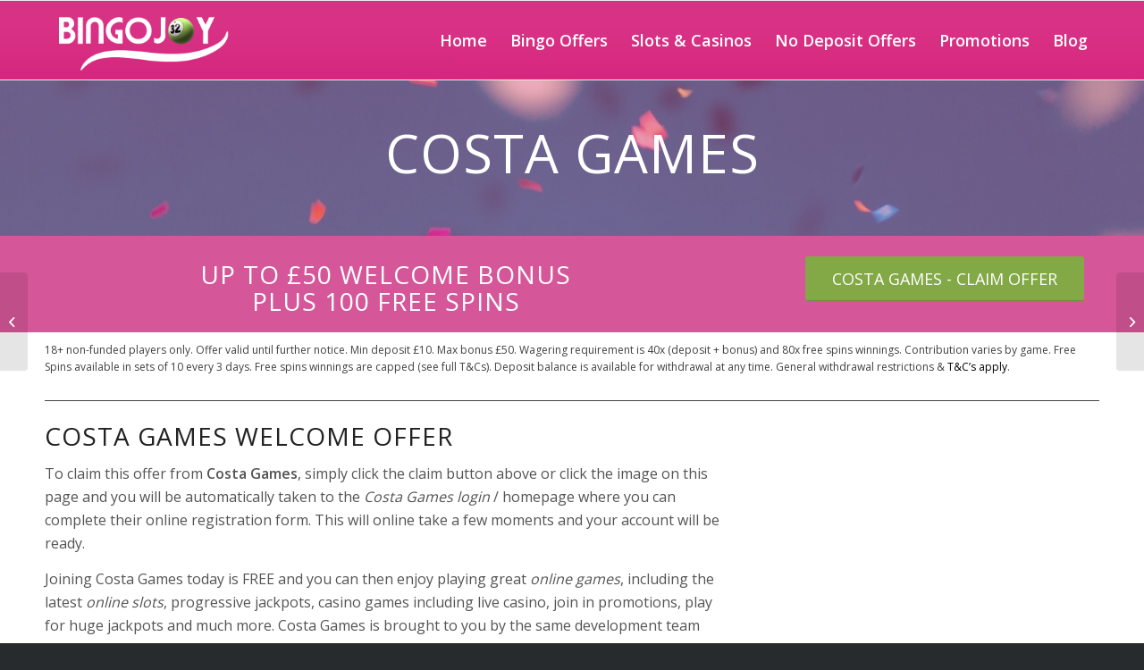

--- FILE ---
content_type: text/html; charset=UTF-8
request_url: https://bingojoy.co.uk/costa-games-welcome-offer/
body_size: 18001
content:
<!DOCTYPE html>
<html lang="en-GB" class="html_stretched responsive av-preloader-disabled  html_header_top html_logo_left html_main_nav_header html_menu_right html_slim html_header_sticky html_header_shrinking html_mobile_menu_tablet html_header_searchicon_disabled html_content_align_center html_header_unstick_top_disabled html_header_stretch_disabled html_elegant-blog html_modern-blog html_av-overlay-full html_av-submenu-noclone html_entry_id_632 av-cookies-no-cookie-consent av-no-preview av-default-lightbox html_text_menu_active av-mobile-menu-switch-default">
<head>
<meta charset="UTF-8" />


<!-- mobile setting -->
<meta name="viewport" content="width=device-width, initial-scale=1">

<!-- Scripts/CSS and wp_head hook -->
<meta name='robots' content='index, follow, max-image-preview:large, max-snippet:-1, max-video-preview:-1' />

	<!-- This site is optimized with the Yoast SEO plugin v22.4 - https://yoast.com/wordpress/plugins/seo/ -->
	<title>Costa Games - 100% Bonus up to £50 + 100 Free Spins | Bingojoy</title>
	<meta name="description" content="Join Costa Games today for FREE and enjoy online slot games, progressive jackpots, casino games, huge jackpots and much more. T&amp;C&#039;s apply. 18+ only." />
	<link rel="canonical" href="https://bingojoy.co.uk/costa-games-welcome-offer/" />
	<meta property="og:locale" content="en_GB" />
	<meta property="og:type" content="article" />
	<meta property="og:title" content="Costa Games - 100% Bonus up to £50 + 100 Free Spins | Bingojoy" />
	<meta property="og:description" content="Join Costa Games today for FREE and enjoy online slot games, progressive jackpots, casino games, huge jackpots and much more. T&amp;C&#039;s apply. 18+ only." />
	<meta property="og:url" content="https://bingojoy.co.uk/costa-games-welcome-offer/" />
	<meta property="og:site_name" content="Bingojoy" />
	<meta property="article:published_time" content="2019-08-23T14:33:39+00:00" />
	<meta property="article:modified_time" content="2023-02-24T13:13:09+00:00" />
	<meta property="og:image" content="https://bingojoy.co.uk/wp-content/uploads/2019/08/Costa-Games-Deposit-Offer-Aug-2019-Featured-Image.png" />
	<meta property="og:image:width" content="560" />
	<meta property="og:image:height" content="316" />
	<meta property="og:image:type" content="image/png" />
	<meta name="author" content="Paulbc0" />
	<meta name="twitter:card" content="summary_large_image" />
	<meta name="twitter:label1" content="Written by" />
	<meta name="twitter:data1" content="Paulbc0" />
	<meta name="twitter:label2" content="Estimated reading time" />
	<meta name="twitter:data2" content="11 minutes" />
	<script type="application/ld+json" class="yoast-schema-graph">{"@context":"https://schema.org","@graph":[{"@type":"Article","@id":"https://bingojoy.co.uk/costa-games-welcome-offer/#article","isPartOf":{"@id":"https://bingojoy.co.uk/costa-games-welcome-offer/"},"author":{"name":"Paulbc0","@id":"https://bingojoy.co.uk/#/schema/person/96b7ed5cf9adfeed8afbbf93ae041a01"},"headline":"Costa Games &#8211; 100% Bonus up to £50 + 100 Free Spins","datePublished":"2019-08-23T14:33:39+00:00","dateModified":"2023-02-24T13:13:09+00:00","mainEntityOfPage":{"@id":"https://bingojoy.co.uk/costa-games-welcome-offer/"},"wordCount":1741,"commentCount":0,"publisher":{"@id":"https://bingojoy.co.uk/#organization"},"image":{"@id":"https://bingojoy.co.uk/costa-games-welcome-offer/#primaryimage"},"thumbnailUrl":"https://bingojoy.co.uk/wp-content/uploads/2019/08/Costa-Games-Deposit-Offer-Aug-2019-Featured-Image.png","keywords":["888 Affiliates","Costa Games","Free Bonus","Free Spins"],"articleSection":["Hidden"],"inLanguage":"en-GB","potentialAction":[{"@type":"CommentAction","name":"Comment","target":["https://bingojoy.co.uk/costa-games-welcome-offer/#respond"]}]},{"@type":"WebPage","@id":"https://bingojoy.co.uk/costa-games-welcome-offer/","url":"https://bingojoy.co.uk/costa-games-welcome-offer/","name":"Costa Games - 100% Bonus up to £50 + 100 Free Spins | Bingojoy","isPartOf":{"@id":"https://bingojoy.co.uk/#website"},"primaryImageOfPage":{"@id":"https://bingojoy.co.uk/costa-games-welcome-offer/#primaryimage"},"image":{"@id":"https://bingojoy.co.uk/costa-games-welcome-offer/#primaryimage"},"thumbnailUrl":"https://bingojoy.co.uk/wp-content/uploads/2019/08/Costa-Games-Deposit-Offer-Aug-2019-Featured-Image.png","datePublished":"2019-08-23T14:33:39+00:00","dateModified":"2023-02-24T13:13:09+00:00","description":"Join Costa Games today for FREE and enjoy online slot games, progressive jackpots, casino games, huge jackpots and much more. T&C's apply. 18+ only.","breadcrumb":{"@id":"https://bingojoy.co.uk/costa-games-welcome-offer/#breadcrumb"},"inLanguage":"en-GB","potentialAction":[{"@type":"ReadAction","target":["https://bingojoy.co.uk/costa-games-welcome-offer/"]}]},{"@type":"ImageObject","inLanguage":"en-GB","@id":"https://bingojoy.co.uk/costa-games-welcome-offer/#primaryimage","url":"https://bingojoy.co.uk/wp-content/uploads/2019/08/Costa-Games-Deposit-Offer-Aug-2019-Featured-Image.png","contentUrl":"https://bingojoy.co.uk/wp-content/uploads/2019/08/Costa-Games-Deposit-Offer-Aug-2019-Featured-Image.png","width":560,"height":316,"caption":"Costa-Games-Deposit-Offer-Aug-2019-Featured-Image"},{"@type":"BreadcrumbList","@id":"https://bingojoy.co.uk/costa-games-welcome-offer/#breadcrumb","itemListElement":[{"@type":"ListItem","position":1,"name":"Home","item":"https://bingojoy.co.uk/"},{"@type":"ListItem","position":2,"name":"Costa Games &#8211; 100% Bonus up to £50 + 100 Free Spins"}]},{"@type":"WebSite","@id":"https://bingojoy.co.uk/#website","url":"https://bingojoy.co.uk/","name":"Bingojoy","description":"Online Bingo Offers and Promotions","publisher":{"@id":"https://bingojoy.co.uk/#organization"},"potentialAction":[{"@type":"SearchAction","target":{"@type":"EntryPoint","urlTemplate":"https://bingojoy.co.uk/?s={search_term_string}"},"query-input":"required name=search_term_string"}],"inLanguage":"en-GB"},{"@type":"Organization","@id":"https://bingojoy.co.uk/#organization","name":"Bingojoy","url":"https://bingojoy.co.uk/","logo":{"@type":"ImageObject","inLanguage":"en-GB","@id":"https://bingojoy.co.uk/#/schema/logo/image/","url":"https://bingojoy.co.uk/wp-content/uploads/2019/10/bingojoy-header-logo-300x120-coloured.png","contentUrl":"https://bingojoy.co.uk/wp-content/uploads/2019/10/bingojoy-header-logo-300x120-coloured.png","width":300,"height":120,"caption":"Bingojoy"},"image":{"@id":"https://bingojoy.co.uk/#/schema/logo/image/"}},{"@type":"Person","@id":"https://bingojoy.co.uk/#/schema/person/96b7ed5cf9adfeed8afbbf93ae041a01","name":"Paulbc0","image":{"@type":"ImageObject","inLanguage":"en-GB","@id":"https://bingojoy.co.uk/#/schema/person/image/","url":"https://secure.gravatar.com/avatar/8515fc336b20ed4598bf6f3abd76d11a?s=96&d=mm&r=g","contentUrl":"https://secure.gravatar.com/avatar/8515fc336b20ed4598bf6f3abd76d11a?s=96&d=mm&r=g","caption":"Paulbc0"},"url":"https://bingojoy.co.uk/author/paulbc0/"}]}</script>
	<!-- / Yoast SEO plugin. -->


<link rel='dns-prefetch' href='//www.googletagmanager.com' />
<link rel="alternate" type="application/rss+xml" title="Bingojoy &raquo; Feed" href="https://bingojoy.co.uk/feed/" />
<link rel="alternate" type="application/rss+xml" title="Bingojoy &raquo; Comments Feed" href="https://bingojoy.co.uk/comments/feed/" />
<link rel="alternate" type="application/rss+xml" title="Bingojoy &raquo; Costa Games &#8211; 100% Bonus up to £50 + 100 Free Spins Comments Feed" href="https://bingojoy.co.uk/costa-games-welcome-offer/feed/" />

<!-- google webfont font replacement -->

			<script type='text/javascript'>

				(function() {

					/*	check if webfonts are disabled by user setting via cookie - or user must opt in.	*/
					var html = document.getElementsByTagName('html')[0];
					var cookie_check = html.className.indexOf('av-cookies-needs-opt-in') >= 0 || html.className.indexOf('av-cookies-can-opt-out') >= 0;
					var allow_continue = true;
					var silent_accept_cookie = html.className.indexOf('av-cookies-user-silent-accept') >= 0;

					if( cookie_check && ! silent_accept_cookie )
					{
						if( ! document.cookie.match(/aviaCookieConsent/) || html.className.indexOf('av-cookies-session-refused') >= 0 )
						{
							allow_continue = false;
						}
						else
						{
							if( ! document.cookie.match(/aviaPrivacyRefuseCookiesHideBar/) )
							{
								allow_continue = false;
							}
							else if( ! document.cookie.match(/aviaPrivacyEssentialCookiesEnabled/) )
							{
								allow_continue = false;
							}
							else if( document.cookie.match(/aviaPrivacyGoogleWebfontsDisabled/) )
							{
								allow_continue = false;
							}
						}
					}

					if( allow_continue )
					{
						var f = document.createElement('link');

						f.type 	= 'text/css';
						f.rel 	= 'stylesheet';
						f.href 	= 'https://fonts.googleapis.com/css?family=Open+Sans:400,600&display=auto';
						f.id 	= 'avia-google-webfont';

						document.getElementsByTagName('head')[0].appendChild(f);
					}
				})();

			</script>
			<link rel='stylesheet' id='wp-block-library-css' href='https://bingojoy.co.uk/wp-includes/css/dist/block-library/style.min.css?ver=6.4.7' type='text/css' media='all' />
<style id='global-styles-inline-css' type='text/css'>
body{--wp--preset--color--black: #000000;--wp--preset--color--cyan-bluish-gray: #abb8c3;--wp--preset--color--white: #ffffff;--wp--preset--color--pale-pink: #f78da7;--wp--preset--color--vivid-red: #cf2e2e;--wp--preset--color--luminous-vivid-orange: #ff6900;--wp--preset--color--luminous-vivid-amber: #fcb900;--wp--preset--color--light-green-cyan: #7bdcb5;--wp--preset--color--vivid-green-cyan: #00d084;--wp--preset--color--pale-cyan-blue: #8ed1fc;--wp--preset--color--vivid-cyan-blue: #0693e3;--wp--preset--color--vivid-purple: #9b51e0;--wp--preset--color--metallic-red: #b02b2c;--wp--preset--color--maximum-yellow-red: #edae44;--wp--preset--color--yellow-sun: #eeee22;--wp--preset--color--palm-leaf: #83a846;--wp--preset--color--aero: #7bb0e7;--wp--preset--color--old-lavender: #745f7e;--wp--preset--color--steel-teal: #5f8789;--wp--preset--color--raspberry-pink: #d65799;--wp--preset--color--medium-turquoise: #4ecac2;--wp--preset--gradient--vivid-cyan-blue-to-vivid-purple: linear-gradient(135deg,rgba(6,147,227,1) 0%,rgb(155,81,224) 100%);--wp--preset--gradient--light-green-cyan-to-vivid-green-cyan: linear-gradient(135deg,rgb(122,220,180) 0%,rgb(0,208,130) 100%);--wp--preset--gradient--luminous-vivid-amber-to-luminous-vivid-orange: linear-gradient(135deg,rgba(252,185,0,1) 0%,rgba(255,105,0,1) 100%);--wp--preset--gradient--luminous-vivid-orange-to-vivid-red: linear-gradient(135deg,rgba(255,105,0,1) 0%,rgb(207,46,46) 100%);--wp--preset--gradient--very-light-gray-to-cyan-bluish-gray: linear-gradient(135deg,rgb(238,238,238) 0%,rgb(169,184,195) 100%);--wp--preset--gradient--cool-to-warm-spectrum: linear-gradient(135deg,rgb(74,234,220) 0%,rgb(151,120,209) 20%,rgb(207,42,186) 40%,rgb(238,44,130) 60%,rgb(251,105,98) 80%,rgb(254,248,76) 100%);--wp--preset--gradient--blush-light-purple: linear-gradient(135deg,rgb(255,206,236) 0%,rgb(152,150,240) 100%);--wp--preset--gradient--blush-bordeaux: linear-gradient(135deg,rgb(254,205,165) 0%,rgb(254,45,45) 50%,rgb(107,0,62) 100%);--wp--preset--gradient--luminous-dusk: linear-gradient(135deg,rgb(255,203,112) 0%,rgb(199,81,192) 50%,rgb(65,88,208) 100%);--wp--preset--gradient--pale-ocean: linear-gradient(135deg,rgb(255,245,203) 0%,rgb(182,227,212) 50%,rgb(51,167,181) 100%);--wp--preset--gradient--electric-grass: linear-gradient(135deg,rgb(202,248,128) 0%,rgb(113,206,126) 100%);--wp--preset--gradient--midnight: linear-gradient(135deg,rgb(2,3,129) 0%,rgb(40,116,252) 100%);--wp--preset--font-size--small: 1rem;--wp--preset--font-size--medium: 1.125rem;--wp--preset--font-size--large: 1.75rem;--wp--preset--font-size--x-large: clamp(1.75rem, 3vw, 2.25rem);--wp--preset--spacing--20: 0.44rem;--wp--preset--spacing--30: 0.67rem;--wp--preset--spacing--40: 1rem;--wp--preset--spacing--50: 1.5rem;--wp--preset--spacing--60: 2.25rem;--wp--preset--spacing--70: 3.38rem;--wp--preset--spacing--80: 5.06rem;--wp--preset--shadow--natural: 6px 6px 9px rgba(0, 0, 0, 0.2);--wp--preset--shadow--deep: 12px 12px 50px rgba(0, 0, 0, 0.4);--wp--preset--shadow--sharp: 6px 6px 0px rgba(0, 0, 0, 0.2);--wp--preset--shadow--outlined: 6px 6px 0px -3px rgba(255, 255, 255, 1), 6px 6px rgba(0, 0, 0, 1);--wp--preset--shadow--crisp: 6px 6px 0px rgba(0, 0, 0, 1);}body { margin: 0;--wp--style--global--content-size: 800px;--wp--style--global--wide-size: 1130px; }.wp-site-blocks > .alignleft { float: left; margin-right: 2em; }.wp-site-blocks > .alignright { float: right; margin-left: 2em; }.wp-site-blocks > .aligncenter { justify-content: center; margin-left: auto; margin-right: auto; }:where(.is-layout-flex){gap: 0.5em;}:where(.is-layout-grid){gap: 0.5em;}body .is-layout-flow > .alignleft{float: left;margin-inline-start: 0;margin-inline-end: 2em;}body .is-layout-flow > .alignright{float: right;margin-inline-start: 2em;margin-inline-end: 0;}body .is-layout-flow > .aligncenter{margin-left: auto !important;margin-right: auto !important;}body .is-layout-constrained > .alignleft{float: left;margin-inline-start: 0;margin-inline-end: 2em;}body .is-layout-constrained > .alignright{float: right;margin-inline-start: 2em;margin-inline-end: 0;}body .is-layout-constrained > .aligncenter{margin-left: auto !important;margin-right: auto !important;}body .is-layout-constrained > :where(:not(.alignleft):not(.alignright):not(.alignfull)){max-width: var(--wp--style--global--content-size);margin-left: auto !important;margin-right: auto !important;}body .is-layout-constrained > .alignwide{max-width: var(--wp--style--global--wide-size);}body .is-layout-flex{display: flex;}body .is-layout-flex{flex-wrap: wrap;align-items: center;}body .is-layout-flex > *{margin: 0;}body .is-layout-grid{display: grid;}body .is-layout-grid > *{margin: 0;}body{padding-top: 0px;padding-right: 0px;padding-bottom: 0px;padding-left: 0px;}a:where(:not(.wp-element-button)){text-decoration: underline;}.wp-element-button, .wp-block-button__link{background-color: #32373c;border-width: 0;color: #fff;font-family: inherit;font-size: inherit;line-height: inherit;padding: calc(0.667em + 2px) calc(1.333em + 2px);text-decoration: none;}.has-black-color{color: var(--wp--preset--color--black) !important;}.has-cyan-bluish-gray-color{color: var(--wp--preset--color--cyan-bluish-gray) !important;}.has-white-color{color: var(--wp--preset--color--white) !important;}.has-pale-pink-color{color: var(--wp--preset--color--pale-pink) !important;}.has-vivid-red-color{color: var(--wp--preset--color--vivid-red) !important;}.has-luminous-vivid-orange-color{color: var(--wp--preset--color--luminous-vivid-orange) !important;}.has-luminous-vivid-amber-color{color: var(--wp--preset--color--luminous-vivid-amber) !important;}.has-light-green-cyan-color{color: var(--wp--preset--color--light-green-cyan) !important;}.has-vivid-green-cyan-color{color: var(--wp--preset--color--vivid-green-cyan) !important;}.has-pale-cyan-blue-color{color: var(--wp--preset--color--pale-cyan-blue) !important;}.has-vivid-cyan-blue-color{color: var(--wp--preset--color--vivid-cyan-blue) !important;}.has-vivid-purple-color{color: var(--wp--preset--color--vivid-purple) !important;}.has-metallic-red-color{color: var(--wp--preset--color--metallic-red) !important;}.has-maximum-yellow-red-color{color: var(--wp--preset--color--maximum-yellow-red) !important;}.has-yellow-sun-color{color: var(--wp--preset--color--yellow-sun) !important;}.has-palm-leaf-color{color: var(--wp--preset--color--palm-leaf) !important;}.has-aero-color{color: var(--wp--preset--color--aero) !important;}.has-old-lavender-color{color: var(--wp--preset--color--old-lavender) !important;}.has-steel-teal-color{color: var(--wp--preset--color--steel-teal) !important;}.has-raspberry-pink-color{color: var(--wp--preset--color--raspberry-pink) !important;}.has-medium-turquoise-color{color: var(--wp--preset--color--medium-turquoise) !important;}.has-black-background-color{background-color: var(--wp--preset--color--black) !important;}.has-cyan-bluish-gray-background-color{background-color: var(--wp--preset--color--cyan-bluish-gray) !important;}.has-white-background-color{background-color: var(--wp--preset--color--white) !important;}.has-pale-pink-background-color{background-color: var(--wp--preset--color--pale-pink) !important;}.has-vivid-red-background-color{background-color: var(--wp--preset--color--vivid-red) !important;}.has-luminous-vivid-orange-background-color{background-color: var(--wp--preset--color--luminous-vivid-orange) !important;}.has-luminous-vivid-amber-background-color{background-color: var(--wp--preset--color--luminous-vivid-amber) !important;}.has-light-green-cyan-background-color{background-color: var(--wp--preset--color--light-green-cyan) !important;}.has-vivid-green-cyan-background-color{background-color: var(--wp--preset--color--vivid-green-cyan) !important;}.has-pale-cyan-blue-background-color{background-color: var(--wp--preset--color--pale-cyan-blue) !important;}.has-vivid-cyan-blue-background-color{background-color: var(--wp--preset--color--vivid-cyan-blue) !important;}.has-vivid-purple-background-color{background-color: var(--wp--preset--color--vivid-purple) !important;}.has-metallic-red-background-color{background-color: var(--wp--preset--color--metallic-red) !important;}.has-maximum-yellow-red-background-color{background-color: var(--wp--preset--color--maximum-yellow-red) !important;}.has-yellow-sun-background-color{background-color: var(--wp--preset--color--yellow-sun) !important;}.has-palm-leaf-background-color{background-color: var(--wp--preset--color--palm-leaf) !important;}.has-aero-background-color{background-color: var(--wp--preset--color--aero) !important;}.has-old-lavender-background-color{background-color: var(--wp--preset--color--old-lavender) !important;}.has-steel-teal-background-color{background-color: var(--wp--preset--color--steel-teal) !important;}.has-raspberry-pink-background-color{background-color: var(--wp--preset--color--raspberry-pink) !important;}.has-medium-turquoise-background-color{background-color: var(--wp--preset--color--medium-turquoise) !important;}.has-black-border-color{border-color: var(--wp--preset--color--black) !important;}.has-cyan-bluish-gray-border-color{border-color: var(--wp--preset--color--cyan-bluish-gray) !important;}.has-white-border-color{border-color: var(--wp--preset--color--white) !important;}.has-pale-pink-border-color{border-color: var(--wp--preset--color--pale-pink) !important;}.has-vivid-red-border-color{border-color: var(--wp--preset--color--vivid-red) !important;}.has-luminous-vivid-orange-border-color{border-color: var(--wp--preset--color--luminous-vivid-orange) !important;}.has-luminous-vivid-amber-border-color{border-color: var(--wp--preset--color--luminous-vivid-amber) !important;}.has-light-green-cyan-border-color{border-color: var(--wp--preset--color--light-green-cyan) !important;}.has-vivid-green-cyan-border-color{border-color: var(--wp--preset--color--vivid-green-cyan) !important;}.has-pale-cyan-blue-border-color{border-color: var(--wp--preset--color--pale-cyan-blue) !important;}.has-vivid-cyan-blue-border-color{border-color: var(--wp--preset--color--vivid-cyan-blue) !important;}.has-vivid-purple-border-color{border-color: var(--wp--preset--color--vivid-purple) !important;}.has-metallic-red-border-color{border-color: var(--wp--preset--color--metallic-red) !important;}.has-maximum-yellow-red-border-color{border-color: var(--wp--preset--color--maximum-yellow-red) !important;}.has-yellow-sun-border-color{border-color: var(--wp--preset--color--yellow-sun) !important;}.has-palm-leaf-border-color{border-color: var(--wp--preset--color--palm-leaf) !important;}.has-aero-border-color{border-color: var(--wp--preset--color--aero) !important;}.has-old-lavender-border-color{border-color: var(--wp--preset--color--old-lavender) !important;}.has-steel-teal-border-color{border-color: var(--wp--preset--color--steel-teal) !important;}.has-raspberry-pink-border-color{border-color: var(--wp--preset--color--raspberry-pink) !important;}.has-medium-turquoise-border-color{border-color: var(--wp--preset--color--medium-turquoise) !important;}.has-vivid-cyan-blue-to-vivid-purple-gradient-background{background: var(--wp--preset--gradient--vivid-cyan-blue-to-vivid-purple) !important;}.has-light-green-cyan-to-vivid-green-cyan-gradient-background{background: var(--wp--preset--gradient--light-green-cyan-to-vivid-green-cyan) !important;}.has-luminous-vivid-amber-to-luminous-vivid-orange-gradient-background{background: var(--wp--preset--gradient--luminous-vivid-amber-to-luminous-vivid-orange) !important;}.has-luminous-vivid-orange-to-vivid-red-gradient-background{background: var(--wp--preset--gradient--luminous-vivid-orange-to-vivid-red) !important;}.has-very-light-gray-to-cyan-bluish-gray-gradient-background{background: var(--wp--preset--gradient--very-light-gray-to-cyan-bluish-gray) !important;}.has-cool-to-warm-spectrum-gradient-background{background: var(--wp--preset--gradient--cool-to-warm-spectrum) !important;}.has-blush-light-purple-gradient-background{background: var(--wp--preset--gradient--blush-light-purple) !important;}.has-blush-bordeaux-gradient-background{background: var(--wp--preset--gradient--blush-bordeaux) !important;}.has-luminous-dusk-gradient-background{background: var(--wp--preset--gradient--luminous-dusk) !important;}.has-pale-ocean-gradient-background{background: var(--wp--preset--gradient--pale-ocean) !important;}.has-electric-grass-gradient-background{background: var(--wp--preset--gradient--electric-grass) !important;}.has-midnight-gradient-background{background: var(--wp--preset--gradient--midnight) !important;}.has-small-font-size{font-size: var(--wp--preset--font-size--small) !important;}.has-medium-font-size{font-size: var(--wp--preset--font-size--medium) !important;}.has-large-font-size{font-size: var(--wp--preset--font-size--large) !important;}.has-x-large-font-size{font-size: var(--wp--preset--font-size--x-large) !important;}
.wp-block-navigation a:where(:not(.wp-element-button)){color: inherit;}
:where(.wp-block-post-template.is-layout-flex){gap: 1.25em;}:where(.wp-block-post-template.is-layout-grid){gap: 1.25em;}
:where(.wp-block-columns.is-layout-flex){gap: 2em;}:where(.wp-block-columns.is-layout-grid){gap: 2em;}
.wp-block-pullquote{font-size: 1.5em;line-height: 1.6;}
</style>
<link rel='stylesheet' id='dashicons-css' href='https://bingojoy.co.uk/wp-includes/css/dashicons.min.css?ver=6.4.7' type='text/css' media='all' />
<link rel='stylesheet' id='wpdreams-asl-basic-css' href='https://bingojoy.co.uk/wp-content/plugins/ajax-search-lite/css/style.basic.css?ver=4.11.5' type='text/css' media='all' />
<link rel='stylesheet' id='wpdreams-ajaxsearchlite-css' href='https://bingojoy.co.uk/wp-content/plugins/ajax-search-lite/css/style-curvy-red.css?ver=4.11.5' type='text/css' media='all' />
<link rel='stylesheet' id='moove_gdpr_frontend-css' href='https://bingojoy.co.uk/wp-content/plugins/gdpr-cookie-compliance/dist/styles/gdpr-main.css?ver=4.13.4' type='text/css' media='all' />
<style id='moove_gdpr_frontend-inline-css' type='text/css'>
#moove_gdpr_cookie_modal,#moove_gdpr_cookie_info_bar,.gdpr_cookie_settings_shortcode_content{font-family:Nunito,sans-serif}#moove_gdpr_save_popup_settings_button{background-color:#373737;color:#fff}#moove_gdpr_save_popup_settings_button:hover{background-color:#000}#moove_gdpr_cookie_info_bar .moove-gdpr-info-bar-container .moove-gdpr-info-bar-content a.mgbutton,#moove_gdpr_cookie_info_bar .moove-gdpr-info-bar-container .moove-gdpr-info-bar-content button.mgbutton{background-color:#0C4DA2}#moove_gdpr_cookie_modal .moove-gdpr-modal-content .moove-gdpr-modal-footer-content .moove-gdpr-button-holder a.mgbutton,#moove_gdpr_cookie_modal .moove-gdpr-modal-content .moove-gdpr-modal-footer-content .moove-gdpr-button-holder button.mgbutton,.gdpr_cookie_settings_shortcode_content .gdpr-shr-button.button-green{background-color:#0C4DA2;border-color:#0C4DA2}#moove_gdpr_cookie_modal .moove-gdpr-modal-content .moove-gdpr-modal-footer-content .moove-gdpr-button-holder a.mgbutton:hover,#moove_gdpr_cookie_modal .moove-gdpr-modal-content .moove-gdpr-modal-footer-content .moove-gdpr-button-holder button.mgbutton:hover,.gdpr_cookie_settings_shortcode_content .gdpr-shr-button.button-green:hover{background-color:#fff;color:#0C4DA2}#moove_gdpr_cookie_modal .moove-gdpr-modal-content .moove-gdpr-modal-close i,#moove_gdpr_cookie_modal .moove-gdpr-modal-content .moove-gdpr-modal-close span.gdpr-icon{background-color:#0C4DA2;border:1px solid #0C4DA2}#moove_gdpr_cookie_info_bar span.change-settings-button.focus-g,#moove_gdpr_cookie_info_bar span.change-settings-button:focus,#moove_gdpr_cookie_info_bar button.change-settings-button.focus-g,#moove_gdpr_cookie_info_bar button.change-settings-button:focus{-webkit-box-shadow:0 0 1px 3px #0C4DA2;-moz-box-shadow:0 0 1px 3px #0C4DA2;box-shadow:0 0 1px 3px #0C4DA2}#moove_gdpr_cookie_modal .moove-gdpr-modal-content .moove-gdpr-modal-close i:hover,#moove_gdpr_cookie_modal .moove-gdpr-modal-content .moove-gdpr-modal-close span.gdpr-icon:hover,#moove_gdpr_cookie_info_bar span[data-href]>u.change-settings-button{color:#0C4DA2}#moove_gdpr_cookie_modal .moove-gdpr-modal-content .moove-gdpr-modal-left-content #moove-gdpr-menu li.menu-item-selected a span.gdpr-icon,#moove_gdpr_cookie_modal .moove-gdpr-modal-content .moove-gdpr-modal-left-content #moove-gdpr-menu li.menu-item-selected button span.gdpr-icon{color:inherit}#moove_gdpr_cookie_modal .moove-gdpr-modal-content .moove-gdpr-modal-left-content #moove-gdpr-menu li a span.gdpr-icon,#moove_gdpr_cookie_modal .moove-gdpr-modal-content .moove-gdpr-modal-left-content #moove-gdpr-menu li button span.gdpr-icon{color:inherit}#moove_gdpr_cookie_modal .gdpr-acc-link{line-height:0;font-size:0;color:transparent;position:absolute}#moove_gdpr_cookie_modal .moove-gdpr-modal-content .moove-gdpr-modal-close:hover i,#moove_gdpr_cookie_modal .moove-gdpr-modal-content .moove-gdpr-modal-left-content #moove-gdpr-menu li a,#moove_gdpr_cookie_modal .moove-gdpr-modal-content .moove-gdpr-modal-left-content #moove-gdpr-menu li button,#moove_gdpr_cookie_modal .moove-gdpr-modal-content .moove-gdpr-modal-left-content #moove-gdpr-menu li button i,#moove_gdpr_cookie_modal .moove-gdpr-modal-content .moove-gdpr-modal-left-content #moove-gdpr-menu li a i,#moove_gdpr_cookie_modal .moove-gdpr-modal-content .moove-gdpr-tab-main .moove-gdpr-tab-main-content a:hover,#moove_gdpr_cookie_info_bar.moove-gdpr-dark-scheme .moove-gdpr-info-bar-container .moove-gdpr-info-bar-content a.mgbutton:hover,#moove_gdpr_cookie_info_bar.moove-gdpr-dark-scheme .moove-gdpr-info-bar-container .moove-gdpr-info-bar-content button.mgbutton:hover,#moove_gdpr_cookie_info_bar.moove-gdpr-dark-scheme .moove-gdpr-info-bar-container .moove-gdpr-info-bar-content a:hover,#moove_gdpr_cookie_info_bar.moove-gdpr-dark-scheme .moove-gdpr-info-bar-container .moove-gdpr-info-bar-content button:hover,#moove_gdpr_cookie_info_bar.moove-gdpr-dark-scheme .moove-gdpr-info-bar-container .moove-gdpr-info-bar-content span.change-settings-button:hover,#moove_gdpr_cookie_info_bar.moove-gdpr-dark-scheme .moove-gdpr-info-bar-container .moove-gdpr-info-bar-content button.change-settings-button:hover,#moove_gdpr_cookie_info_bar.moove-gdpr-dark-scheme .moove-gdpr-info-bar-container .moove-gdpr-info-bar-content u.change-settings-button:hover,#moove_gdpr_cookie_info_bar span[data-href]>u.change-settings-button,#moove_gdpr_cookie_info_bar.moove-gdpr-dark-scheme .moove-gdpr-info-bar-container .moove-gdpr-info-bar-content a.mgbutton.focus-g,#moove_gdpr_cookie_info_bar.moove-gdpr-dark-scheme .moove-gdpr-info-bar-container .moove-gdpr-info-bar-content button.mgbutton.focus-g,#moove_gdpr_cookie_info_bar.moove-gdpr-dark-scheme .moove-gdpr-info-bar-container .moove-gdpr-info-bar-content a.focus-g,#moove_gdpr_cookie_info_bar.moove-gdpr-dark-scheme .moove-gdpr-info-bar-container .moove-gdpr-info-bar-content button.focus-g,#moove_gdpr_cookie_info_bar.moove-gdpr-dark-scheme .moove-gdpr-info-bar-container .moove-gdpr-info-bar-content a.mgbutton:focus,#moove_gdpr_cookie_info_bar.moove-gdpr-dark-scheme .moove-gdpr-info-bar-container .moove-gdpr-info-bar-content button.mgbutton:focus,#moove_gdpr_cookie_info_bar.moove-gdpr-dark-scheme .moove-gdpr-info-bar-container .moove-gdpr-info-bar-content a:focus,#moove_gdpr_cookie_info_bar.moove-gdpr-dark-scheme .moove-gdpr-info-bar-container .moove-gdpr-info-bar-content button:focus,#moove_gdpr_cookie_info_bar.moove-gdpr-dark-scheme .moove-gdpr-info-bar-container .moove-gdpr-info-bar-content span.change-settings-button.focus-g,span.change-settings-button:focus,button.change-settings-button.focus-g,button.change-settings-button:focus,#moove_gdpr_cookie_info_bar.moove-gdpr-dark-scheme .moove-gdpr-info-bar-container .moove-gdpr-info-bar-content u.change-settings-button.focus-g,#moove_gdpr_cookie_info_bar.moove-gdpr-dark-scheme .moove-gdpr-info-bar-container .moove-gdpr-info-bar-content u.change-settings-button:focus{color:#0C4DA2}#moove_gdpr_cookie_modal.gdpr_lightbox-hide{display:none}
</style>
<link rel='stylesheet' id='avia-merged-styles-css' href='https://bingojoy.co.uk/wp-content/uploads/dynamic_avia/avia-merged-styles-b84464ed766d865c0b553cc55ed48eb0---640da41fe2d3d.css' type='text/css' media='all' />
<link rel='stylesheet' id='avia-single-post-632-css' href='https://bingojoy.co.uk/wp-content/uploads/dynamic_avia/avia_posts_css/post-632.css?ver=ver-1679468708' type='text/css' media='all' />
<script type="text/javascript" src="https://bingojoy.co.uk/wp-includes/js/jquery/jquery.min.js?ver=3.7.1" id="jquery-core-js"></script>
<script type="text/javascript" src="https://bingojoy.co.uk/wp-includes/js/jquery/jquery-migrate.min.js?ver=3.4.1" id="jquery-migrate-js"></script>
<script type="text/javascript" src="https://bingojoy.co.uk/wp-content/plugins/sticky-menu-or-anything-on-scroll/assets/js/jq-sticky-anything.min.js?ver=2.1.1" id="stickyAnythingLib-js"></script>

<!-- Google tag (gtag.js) snippet added by Site Kit -->
<!-- Google Analytics snippet added by Site Kit -->
<script type="text/javascript" src="https://www.googletagmanager.com/gtag/js?id=G-EZ9QWEPH5B" id="google_gtagjs-js" async></script>
<script type="text/javascript" id="google_gtagjs-js-after">
/* <![CDATA[ */
window.dataLayer = window.dataLayer || [];function gtag(){dataLayer.push(arguments);}
gtag("set","linker",{"domains":["bingojoy.co.uk"]});
gtag("js", new Date());
gtag("set", "developer_id.dZTNiMT", true);
gtag("config", "G-EZ9QWEPH5B");
/* ]]> */
</script>
<link rel="https://api.w.org/" href="https://bingojoy.co.uk/wp-json/" /><link rel="alternate" type="application/json" href="https://bingojoy.co.uk/wp-json/wp/v2/posts/632" /><link rel="EditURI" type="application/rsd+xml" title="RSD" href="https://bingojoy.co.uk/xmlrpc.php?rsd" />
<meta name="generator" content="WordPress 6.4.7" />
<link rel='shortlink' href='https://bingojoy.co.uk/?p=632' />
<link rel="alternate" type="application/json+oembed" href="https://bingojoy.co.uk/wp-json/oembed/1.0/embed?url=https%3A%2F%2Fbingojoy.co.uk%2Fcosta-games-welcome-offer%2F" />
<link rel="alternate" type="text/xml+oembed" href="https://bingojoy.co.uk/wp-json/oembed/1.0/embed?url=https%3A%2F%2Fbingojoy.co.uk%2Fcosta-games-welcome-offer%2F&#038;format=xml" />

<!-- This site is using AdRotate v5.12.9 to display their advertisements - https://ajdg.solutions/ -->
<!-- AdRotate CSS -->
<style type="text/css" media="screen">
	.g { margin:0px; padding:0px; overflow:hidden; line-height:1; zoom:1; }
	.g img { height:auto; }
	.g-col { position:relative; float:left; }
	.g-col:first-child { margin-left: 0; }
	.g-col:last-child { margin-right: 0; }
	@media only screen and (max-width: 480px) {
		.g-col, .g-dyn, .g-single { width:100%; margin-left:0; margin-right:0; }
	}
</style>
<!-- /AdRotate CSS -->

<meta name="viewport" content="initial-scale=1, viewport-fit=cover">
<meta name="generator" content="Site Kit by Google 1.171.0" /><link rel="profile" href="http://gmpg.org/xfn/11" />
<link rel="alternate" type="application/rss+xml" title="Bingojoy RSS2 Feed" href="https://bingojoy.co.uk/feed/" />
<link rel="pingback" href="https://bingojoy.co.uk/xmlrpc.php" />
<!--[if lt IE 9]><script src="https://bingojoy.co.uk/wp-content/themes/enfold/js/html5shiv.js"></script><![endif]-->
<link rel="icon" href="https://bingojoy.co.uk/wp-content/uploads/2019/08/favicon-80x80.png" type="image/png">
				<link rel="preconnect" href="https://fonts.gstatic.com" crossorigin />
				<link rel="preload" as="style" href="//fonts.googleapis.com/css?family=Open+Sans&display=swap" />
				<link rel="stylesheet" href="//fonts.googleapis.com/css?family=Open+Sans&display=swap" media="all" />
				                <style>
                    
					div[id*='ajaxsearchlitesettings'].searchsettings .asl_option_inner label {
						font-size: 0px !important;
						color: rgba(0, 0, 0, 0);
					}
					div[id*='ajaxsearchlitesettings'].searchsettings .asl_option_inner label:after {
						font-size: 11px !important;
						position: absolute;
						top: 0;
						left: 0;
						z-index: 1;
					}
					.asl_w_container {
						width: 100%;
						margin: 0px 0px 0px 0px;
						min-width: 200px;
					}
					div[id*='ajaxsearchlite'].asl_m {
						width: 100%;
					}
					div[id*='ajaxsearchliteres'].wpdreams_asl_results div.resdrg span.highlighted {
						font-weight: bold;
						color: rgba(217, 49, 43, 1);
						background-color: rgba(238, 238, 238, 1);
					}
					div[id*='ajaxsearchliteres'].wpdreams_asl_results .results img.asl_image {
						width: 70px;
						height: 70px;
						object-fit: cover;
					}
					div.asl_r .results {
						max-height: none;
					}
				
						div.asl_r.asl_w.vertical .results .item::after {
							display: block;
							position: absolute;
							bottom: 0;
							content: '';
							height: 1px;
							width: 100%;
							background: #D8D8D8;
						}
						div.asl_r.asl_w.vertical .results .item.asl_last_item::after {
							display: none;
						}
					                </style>
                
<!-- To speed up the rendering and to display the site as fast as possible to the user we include some styles and scripts for above the fold content inline -->
<script type="text/javascript">'use strict';var avia_is_mobile=!1;if(/Android|webOS|iPhone|iPad|iPod|BlackBerry|IEMobile|Opera Mini/i.test(navigator.userAgent)&&'ontouchstart' in document.documentElement){avia_is_mobile=!0;document.documentElement.className+=' avia_mobile '}
else{document.documentElement.className+=' avia_desktop '};document.documentElement.className+=' js_active ';(function(){var e=['-webkit-','-moz-','-ms-',''],n='',o=!1,a=!1;for(var t in e){if(e[t]+'transform' in document.documentElement.style){o=!0;n=e[t]+'transform'};if(e[t]+'perspective' in document.documentElement.style){a=!0}};if(o){document.documentElement.className+=' avia_transform '};if(a){document.documentElement.className+=' avia_transform3d '};if(typeof document.getElementsByClassName=='function'&&typeof document.documentElement.getBoundingClientRect=='function'&&avia_is_mobile==!1){if(n&&window.innerHeight>0){setTimeout(function(){var e=0,o={},a=0,t=document.getElementsByClassName('av-parallax'),i=window.pageYOffset||document.documentElement.scrollTop;for(e=0;e<t.length;e++){t[e].style.top='0px';o=t[e].getBoundingClientRect();a=Math.ceil((window.innerHeight+i-o.top)*0.3);t[e].style[n]='translate(0px, '+a+'px)';t[e].style.top='auto';t[e].className+=' enabled-parallax '}},50)}}})();</script><style type="text/css">
		@font-face {font-family: 'entypo-fontello'; font-weight: normal; font-style: normal; font-display: auto;
		src: url('https://bingojoy.co.uk/wp-content/themes/enfold/config-templatebuilder/avia-template-builder/assets/fonts/entypo-fontello.woff2') format('woff2'),
		url('https://bingojoy.co.uk/wp-content/themes/enfold/config-templatebuilder/avia-template-builder/assets/fonts/entypo-fontello.woff') format('woff'),
		url('https://bingojoy.co.uk/wp-content/themes/enfold/config-templatebuilder/avia-template-builder/assets/fonts/entypo-fontello.ttf') format('truetype'),
		url('https://bingojoy.co.uk/wp-content/themes/enfold/config-templatebuilder/avia-template-builder/assets/fonts/entypo-fontello.svg#entypo-fontello') format('svg'),
		url('https://bingojoy.co.uk/wp-content/themes/enfold/config-templatebuilder/avia-template-builder/assets/fonts/entypo-fontello.eot'),
		url('https://bingojoy.co.uk/wp-content/themes/enfold/config-templatebuilder/avia-template-builder/assets/fonts/entypo-fontello.eot?#iefix') format('embedded-opentype');
		} #top .avia-font-entypo-fontello, body .avia-font-entypo-fontello, html body [data-av_iconfont='entypo-fontello']:before{ font-family: 'entypo-fontello'; }
		</style>

<!--
Debugging Info for Theme support: 

Theme: Enfold
Version: 5.4.1
Installed: enfold
AviaFramework Version: 5.3
AviaBuilder Version: 5.3
aviaElementManager Version: 1.0.1
ML:256-PU:47-PLA:16
WP:6.4.7
Compress: CSS:all theme files - JS:all theme files
Updates: disabled
PLAu:14
-->
</head>

<body id="top" class="post-template-default single single-post postid-632 single-format-standard stretched rtl_columns av-curtain-numeric open_sans  avia-responsive-images-support">

	
	<div id='wrap_all'>

	
<header id='header' class='all_colors header_color light_bg_color  av_header_top av_logo_left av_main_nav_header av_menu_right av_slim av_header_sticky av_header_shrinking av_header_stretch_disabled av_mobile_menu_tablet av_header_searchicon_disabled av_header_unstick_top_disabled av_bottom_nav_disabled  av_header_border_disabled' >

		<div  id='header_main' class='container_wrap container_wrap_logo'>

        <div class='container av-logo-container'><div class='inner-container'><span class='logo avia-standard-logo'><a href='https://bingojoy.co.uk/' class=''><img src="https://bingojoy.co.uk/wp-content/uploads/2019/01/bingojoy-header-logo-300x120.png" height="100" width="300" alt='Bingojoy' title='bingojoy-header-logo-300&#215;120' /></a></span><nav class='main_menu' data-selectname='Select a page' ><div class="avia-menu av-main-nav-wrap"><ul role="menu" class="menu av-main-nav" id="avia-menu"><li role="menuitem" id="menu-item-78" class="menu-item menu-item-type-post_type menu-item-object-page menu-item-home menu-item-top-level menu-item-top-level-1"><a href="https://bingojoy.co.uk/" tabindex="0"><span class="avia-bullet"></span><span class="avia-menu-text">Home</span><span class="avia-menu-fx"><span class="avia-arrow-wrap"><span class="avia-arrow"></span></span></span></a></li>
<li role="menuitem" id="menu-item-155" class="menu-item menu-item-type-post_type menu-item-object-page menu-item-top-level menu-item-top-level-2"><a href="https://bingojoy.co.uk/online-bingo-signup-offers/" tabindex="0"><span class="avia-bullet"></span><span class="avia-menu-text">Bingo Offers</span><span class="avia-menu-fx"><span class="avia-arrow-wrap"><span class="avia-arrow"></span></span></span></a></li>
<li role="menuitem" id="menu-item-514" class="menu-item menu-item-type-post_type menu-item-object-page menu-item-top-level menu-item-top-level-3"><a href="https://bingojoy.co.uk/online-slots-and-casinos/" tabindex="0"><span class="avia-bullet"></span><span class="avia-menu-text">Slots &#038; Casinos</span><span class="avia-menu-fx"><span class="avia-arrow-wrap"><span class="avia-arrow"></span></span></span></a></li>
<li role="menuitem" id="menu-item-474" class="menu-item menu-item-type-post_type menu-item-object-page menu-item-top-level menu-item-top-level-4"><a href="https://bingojoy.co.uk/no-deposit-offers/" tabindex="0"><span class="avia-bullet"></span><span class="avia-menu-text">No Deposit Offers</span><span class="avia-menu-fx"><span class="avia-arrow-wrap"><span class="avia-arrow"></span></span></span></a></li>
<li role="menuitem" id="menu-item-762" class="menu-item menu-item-type-post_type menu-item-object-page menu-item-top-level menu-item-top-level-5"><a href="https://bingojoy.co.uk/online-bingo-slots-casino-promotions/" tabindex="0"><span class="avia-bullet"></span><span class="avia-menu-text">Promotions</span><span class="avia-menu-fx"><span class="avia-arrow-wrap"><span class="avia-arrow"></span></span></span></a></li>
<li role="menuitem" id="menu-item-936" class="menu-item menu-item-type-post_type menu-item-object-page menu-item-top-level menu-item-top-level-6"><a href="https://bingojoy.co.uk/bingojoy-blog/" tabindex="0"><span class="avia-bullet"></span><span class="avia-menu-text">Blog</span><span class="avia-menu-fx"><span class="avia-arrow-wrap"><span class="avia-arrow"></span></span></span></a></li>
<li class="av-burger-menu-main menu-item-avia-special ">
	        			<a href="#" aria-label="Menu" aria-hidden="false">
							<span class="av-hamburger av-hamburger--spin av-js-hamburger">
								<span class="av-hamburger-box">
						          <span class="av-hamburger-inner"></span>
						          <strong>Menu</strong>
								</span>
							</span>
							<span class="avia_hidden_link_text">Menu</span>
						</a>
	        		   </li></ul></div></nav></div> </div> 
		<!-- end container_wrap-->
		</div>
		<div class='header_bg'></div>

<!-- end header -->
</header>

	<div id='main' class='all_colors' data-scroll-offset='88'>

	<div id='av_section_1'  class='avia-section av-jtu9oz6d-4e24c6b19cbab7f542a100d498f37474 main_color avia-section-default avia-no-border-styling  avia-builder-el-0  el_before_av_section  avia-builder-el-first  avia-bg-style-scroll av-section-color-overlay-active container_wrap fullsize'  data-section-bg-repeat='no-repeat'><div class="av-section-color-overlay-wrap"><div class="av-section-color-overlay"></div><div class='container av-section-cont-open' ><main  class='template-page content  av-content-full alpha units'><div class='post-entry post-entry-type-page post-entry-632'><div class='entry-content-wrapper clearfix'>
<div  class='av-special-heading av-jzo7dx74-0f9364db4d22cfbadc8cbd43b69221fc av-special-heading-h1 custom-color-heading blockquote modern-quote modern-centered  avia-builder-el-1  avia-builder-el-no-sibling  av-inherit-size'><h1 class='av-special-heading-tag'  >Costa Games</h1><div class="special-heading-border"><div class="special-heading-inner-border"></div></div></div>

</div></div></main><!-- close content main element --></div></div></div><div id='mysticky'  class='avia-section av-jtuaqrhu-913864b044a674968b07126d1074c69a main_color avia-section-small avia-no-border-styling  avia-builder-el-2  el_after_av_section  el_before_av_section  avia-bg-style-scroll container_wrap fullsize'  ><div class='container av-section-cont-open' ><div class='template-page content  av-content-full alpha units'><div class='post-entry post-entry-type-page post-entry-632'><div class='entry-content-wrapper clearfix'>
<div class='flex_column av-gq39b-2dfe3165ad2420e37ee326d0df287257 av_two_third  avia-builder-el-3  el_before_av_one_third  avia-builder-el-first  first flex_column_div av-zero-column-padding '     ><div  class='av-special-heading av-jzo7ebp7-b87c6ed29915b11347b3c72b09ac176b av-special-heading-h2 custom-color-heading blockquote modern-quote modern-centered  avia-builder-el-4  avia-builder-el-no-sibling '><h2 class='av-special-heading-tag'  >Up to £50 Welcome Bonus<br />plus 100 Free Spins</h2><div class="special-heading-border"><div class="special-heading-inner-border"></div></div></div></div><div class='flex_column av-8ov7z-b27a24498ede3c1e860969cb94f8ecba av_one_third  avia-builder-el-5  el_after_av_two_third  avia-builder-el-last  flex_column_div av-zero-column-padding '     ><div  class='avia-button-wrap av-jtyhnnlb-0162fb37d627aa28c7fac5420f5be635-wrap avia-button-center  avia-builder-el-6  avia-builder-el-no-sibling '><a href='https://bingojoy.co.uk/links/costa-games-free-link/'  class='avia-button av-jtyhnnlb-0162fb37d627aa28c7fac5420f5be635 avia-icon_select-no avia-size-large avia-position-center avia-color-green'  target="_blank"  rel="noopener noreferrer" ><span class='avia_iconbox_title' >COSTA GAMES - CLAIM OFFER</span></a></div></div>

</div></div></div><!-- close content main div --></div></div><div id='av_section_3'  class='avia-section av-20u62-13650c0b5cb0954077ce9721447769df main_color avia-section-no-padding avia-no-border-styling  avia-builder-el-7  el_after_av_section  el_before_av_section  avia-bg-style-scroll container_wrap fullsize'  ><div class='container av-section-cont-open' ><div class='template-page content  av-content-full alpha units'><div class='post-entry post-entry-type-page post-entry-632'><div class='entry-content-wrapper clearfix'>
<section  class='av_textblock_section av-jr535jol-9f55807736b8f61880def2a437336ceb' ><div class='avia_textblock' ><p>18+ non-funded players only. Offer valid until further notice. Min deposit £10. Max bonus £50. Wagering requirement is 40x (deposit + bonus) and 80x free spins winnings. Contribution varies by game. Free Spins available in sets of 10 every 3 days. Free spins winnings are capped (see full T&#038;Cs). Deposit balance is available for withdrawal at any time. General withdrawal restrictions &#038; <a href="https://bingojoy.co.uk/links/costa-games-free-link/" target="_blank" rel="noopener">T&#038;C&#8217;s apply</a>.</p>
</div></section>
<div  class='hr av-jtyjfw7y-a0825a7b664073808d8fbab308771e67 hr-custom  avia-builder-el-9  el_after_av_textblock  el_before_av_two_third  hr-center hr-icon-no'><span class='hr-inner inner-border-av-border-thin'><span class="hr-inner-style"></span></span></div>
<div class='flex_column av-1qeh2-4b3f16ae7b6f4fc65b6bc76623f198c7 av_two_third  avia-builder-el-10  el_after_av_hr  el_before_av_one_third  first flex_column_div av-zero-column-padding '     ><div  class='av-special-heading av-jzo7u974-6bd3080d49070274ba11ed82dd75dbf0 av-special-heading-h2 blockquote modern-quote  avia-builder-el-11  el_before_av_textblock  avia-builder-el-first '><h2 class='av-special-heading-tag'  >Costa Games Welcome Offer</h2><div class="special-heading-border"><div class="special-heading-inner-border"></div></div></div>
<section  class='av_textblock_section av-jr535jol-d7e0d1ae8af646696d83019d29fab009' ><div class='avia_textblock av_inherit_color' ><p>To claim this offer from<strong> Costa Games</strong>, simply click the claim button above or click the image on this page and you will be automatically taken to the <em>Costa Games login</em> / homepage where you can complete their online registration form. This will online take a few moments and your account will be ready.</p>
<p>Joining Costa Games today is FREE and you can then enjoy playing great <em>online games</em>, including the latest <em>online slots</em>, progressive jackpots, casino games including live casino, join in promotions, play for huge jackpots and much more. Costa Games is brought to you by the same development team behind the popular sites <a href="https://bingojoy.co.uk/888-games-free-welcome-offer/">888 Games</a> and <a href="https://bingojoy.co.uk/wink-bingo-welcome-offer/">Wink Bingo</a> plus many others.</p>
<p>Costa Games is a long-standing gaming website that offers players a very enjoyable gaming experience in our opinion. The quality of the software used in bringing the online gaming to your desktop or mobile device is high quality and easy to navigate and use. It is easy to find exactly what you are looking for.</p>
<p>There is a good deal of choice including a vast array of online slots to choose from and as a member you will also be able to play in their <em>live casino</em> games on their website.</p>
<p>As far as promotions, you will find offers that can reward you with free spins, free cash bonus awards and prizes which on occasion the latter can be for major prizes. It is worthwhile to regularly check their promotions page so that you don’t miss out on any good offers.</p>
<p>If you like to play online slots including progressive jackpots then you won’t be disappointed with well-known slots such as Starburst, Cleopatra, Rainbow Riches and Gonzo&#8217;s quest to mention just a few being available at the time of this article being written.</p>
<p>So why not give <strong>Costa Games</strong> a whirl and claim their welcome offer and also make sure you check out their terms and conditions. 18+ only.</p>
</div></section>
<div  class='hr av-jtyjbnae-9bd4da6218982599976242e39ecfc204 hr-invisible  avia-builder-el-13  el_after_av_textblock  el_before_av_buttonrow '><span class='hr-inner '><span class="hr-inner-style"></span></span></div>
<div  class='avia-buttonrow-wrap av-jza4q6br-f87930ad9bd9a49349977b4a533edc21 avia-buttonrow-left  avia-builder-el-14  el_after_av_hr  el_before_av_hr '>
<a href='https://bingojoy.co.uk/links/costa-games-free-link/'  class='avia-button av-9ue7c-7d817da61e03f8f66308e8fe7b40e249 avia-icon_select-no avia-size-large avia-color-pink'  target="_blank"  rel="noopener noreferrer" ><span class='avia_iconbox_title' >CLAIM BONUS</span></a>
<a href='https://bingojoy.co.uk/online-slots-and-casinos/#slots'  class='avia-button av-7pykf-1763fee23f8bf5bc97efda4284f22eb5 avia-icon_select-no avia-size-large avia-color-pink'  ><span class='avia_iconbox_title' >VIEW OTHER OFFERS</span></a>
</div>
<div  class='hr av-jtyjbnae-87bf000d3ec9665617fb966533bc8a2a hr-invisible  avia-builder-el-15  el_after_av_buttonrow  avia-builder-el-last '><span class='hr-inner '><span class="hr-inner-style"></span></span></div></div><div class='flex_column av-wqyi-5c9c611152de7c95a2d5d4c5d3e748ad av_one_third  avia-builder-el-16  el_after_av_two_third  avia-builder-el-last  flex_column_div av-zero-column-padding '     ><div  class='hr av-jtyjbnae-81fc3da8d8b3ace02d90e8c6962e5001 hr-invisible  avia-builder-el-17  el_before_av_textblock  avia-builder-el-first '><span class='hr-inner '><span class="hr-inner-style"></span></span></div>
<section  class='av_textblock_section av-jtuab3gn-079b460bc86bccc61d43a895597b7f3b' ><div class='avia_textblock' ><p><center><!-- Error, Advert is not available at this time due to schedule/geolocation restrictions! --></center></p>
</div></section>
<div  class='hr av-jtyjbnae-81fc3da8d8b3ace02d90e8c6962e5001 hr-invisible  avia-builder-el-19  el_after_av_textblock  el_before_av_textblock '><span class='hr-inner '><span class="hr-inner-style"></span></span></div>
<section  class='av_textblock_section av-jtuab3gn-079b460bc86bccc61d43a895597b7f3b' ><div class='avia_textblock' ><p><center><!-- Error, Advert is not available at this time due to schedule/geolocation restrictions! --></center></p>
</div></section>
<div  class='hr av-jtyjbnae-87bf000d3ec9665617fb966533bc8a2a hr-invisible  avia-builder-el-21  el_after_av_textblock  avia-builder-el-last '><span class='hr-inner '><span class="hr-inner-style"></span></span></div></div></div></div></div><!-- close content main div --></div></div><div id='av_section_4'  class='avia-section av-jtubeojz-8ec1dc02516ee3e1671bccebe76519a1 main_color avia-section-default avia-no-border-styling  avia-builder-el-22  el_after_av_section  avia-builder-el-last  avia-bg-style-scroll container_wrap fullsize'  ><div class='container av-section-cont-open' ><div class='template-page content  av-content-full alpha units'><div class='post-entry post-entry-type-page post-entry-632'><div class='entry-content-wrapper clearfix'>
<section class="avia_codeblock_section  avia_code_block_0" ><div class='avia_codeblock ' ><center><!-- Either there are no banners, they are disabled or none qualified for this location! --></center></div></section>
</p>
</div></div></div><!-- close content main div --> <!-- section close by builder template -->		</div><!--end builder template--></div><!-- close default .container_wrap element --><div class="footer-page-content footer_color" id="footer-page"><style type="text/css" data-created_by="avia_inline_auto" id="style-css-av-jyx96f8y-b243a48c853f6691d8987382c97fcf93">
.avia-section.av-jyx96f8y-b243a48c853f6691d8987382c97fcf93{
background-color:#383838;
background-image:unset;
}
</style>
<div id='av_section_5'  class='avia-section av-jyx96f8y-b243a48c853f6691d8987382c97fcf93 main_color avia-section-default avia-no-border-styling  avia-builder-el-0  el_before_av_section  avia-builder-el-first  avia-bg-style-scroll container_wrap fullsize'  ><div class='container av-section-cont-open' ><main  class='template-page content  av-content-full alpha units'><div class='post-entry post-entry-type-page post-entry-632'><div class='entry-content-wrapper clearfix'>

<style type="text/css" data-created_by="avia_inline_auto" id="style-css-av-12zwd2-14295a0a3cdfac12e664ead1ccc18460">
.flex_column.av-12zwd2-14295a0a3cdfac12e664ead1ccc18460{
-webkit-border-radius:0px 0px 0px 0px;
-moz-border-radius:0px 0px 0px 0px;
border-radius:0px 0px 0px 0px;
padding:0px 0px 0px 0px;
}
</style>
<div class='flex_column av-12zwd2-14295a0a3cdfac12e664ead1ccc18460 av_one_fourth  avia-builder-el-1  el_before_av_one_fourth  avia-builder-el-first  first flex_column_div av-zero-column-padding '     ><style type="text/css" data-created_by="avia_inline_auto" id="style-css-av-jyx98t8y-d3d26b154f643ce650d53ad1c725573b">
#top .av_textblock_section.av-jyx98t8y-d3d26b154f643ce650d53ad1c725573b .avia_textblock{
font-size:14px;
}
</style>
<section  class='av_textblock_section av-jyx98t8y-d3d26b154f643ce650d53ad1c725573b' ><div class='avia_textblock' ><h3><span style="color: #999999;">USEFUL LINKS</span></h3>
<p><span style="color: #ffffff;"><a style="color: #ffffff;" href="https://bingojoy.co.uk/terms-of-use/">Terms of Use</a></span></p>
<p><span style="color: #ffffff;"><a style="color: #ffffff;" href="https://bingojoy.co.uk/privacy-policy/">Privacy Policy</a></span></p>
<p><span style="color: #ffffff;"><a style="color: #ffffff;" href="https://www.begambleaware.org/">BeGambleAware</a></span></p>
</div></section></div>
<style type="text/css" data-created_by="avia_inline_auto" id="style-css-av-3cz6e-1d235068dd1d56940645f3b0bee23fd4">
.flex_column.av-3cz6e-1d235068dd1d56940645f3b0bee23fd4{
-webkit-border-radius:0px 0px 0px 0px;
-moz-border-radius:0px 0px 0px 0px;
border-radius:0px 0px 0px 0px;
padding:0px 0px 0px 0px;
}
</style>
<div class='flex_column av-3cz6e-1d235068dd1d56940645f3b0bee23fd4 av_one_fourth  avia-builder-el-3  el_after_av_one_fourth  el_before_av_one_fourth  flex_column_div av-zero-column-padding '     ><style type="text/css" data-created_by="avia_inline_auto" id="style-css-av-jyx99ybe-31f810ddbe185d2fe221a364d71959c9">
#top .av_textblock_section.av-jyx99ybe-31f810ddbe185d2fe221a364d71959c9 .avia_textblock{
font-size:14px;
}
</style>
<section  class='av_textblock_section av-jyx99ybe-31f810ddbe185d2fe221a364d71959c9' ><div class='avia_textblock' ><h3><span style="color: #999999;">CONTACT US</span></h3>
<p><span style="color: #ffffff;">Please email:</span><br />
<span style="color: #ffffff;"><a style="color: #ffffff;" href="&#109;a&#x69;l&#x74;o&#x3a;&#101;&#x6e;&#113;&#x75;&#105;r&#x69;e&#x73;&#64;&#x62;&#105;&#x6e;&#103;&#x6f;&#106;&#x6f;&#121;&#46;&#x63;o&#x2e;u&#x6b;">&#x65;&#x6e;&#113;&#117;ir&#x69;&#x65;&#x73;&#64;bi&#x6e;&#x67;&#x6f;&#106;&#111;y&#x2e;&#x63;&#x6f;&#46;&#117;k</a></span></p>
</div></section></div>
<style type="text/css" data-created_by="avia_inline_auto" id="style-css-av-q17fq-879a760ba638814efd21a5544eeb44ec">
.flex_column.av-q17fq-879a760ba638814efd21a5544eeb44ec{
-webkit-border-radius:0px 0px 0px 0px;
-moz-border-radius:0px 0px 0px 0px;
border-radius:0px 0px 0px 0px;
padding:0px 0px 0px 0px;
}
</style>
<div class='flex_column av-q17fq-879a760ba638814efd21a5544eeb44ec av_one_fourth  avia-builder-el-5  el_after_av_one_fourth  el_before_av_one_fourth  flex_column_div av-zero-column-padding '     ><style type="text/css" data-created_by="avia_inline_auto" id="style-css-av-jyx98t8y-d3d26b154f643ce650d53ad1c725573b">
#top .av_textblock_section.av-jyx98t8y-d3d26b154f643ce650d53ad1c725573b .avia_textblock{
font-size:14px;
}
</style>
<section  class='av_textblock_section av-jyx98t8y-d3d26b154f643ce650d53ad1c725573b' ><div class='avia_textblock' ><h3><span style="color: #999999;">DISCLAIMER</span></h3>
<p><span style="color: #ffffff;">You can read our advertisng disclaimer by <a style="color: #ffffff;" href="https://bingojoy.co.uk/advertising-disclaimer/">clicking here</a></span></p>
</div></section></div>
<style type="text/css" data-created_by="avia_inline_auto" id="style-css-av-kvaja-ca4148e163d806fca25f284407c65ebb">
.flex_column.av-kvaja-ca4148e163d806fca25f284407c65ebb{
-webkit-border-radius:0px 0px 0px 0px;
-moz-border-radius:0px 0px 0px 0px;
border-radius:0px 0px 0px 0px;
padding:0px 0px 0px 0px;
}
</style>
<div class='flex_column av-kvaja-ca4148e163d806fca25f284407c65ebb av_one_fourth  avia-builder-el-7  el_after_av_one_fourth  avia-builder-el-last  flex_column_div av-zero-column-padding '     ><style type="text/css" data-created_by="avia_inline_auto" id="style-css-av-jyx9azqw-f30f390a343aa1ca0a323ea87d791175">
#top .av_textblock_section.av-jyx9azqw-f30f390a343aa1ca0a323ea87d791175 .avia_textblock{
font-size:14px;
}
</style>
<section  class='av_textblock_section av-jyx9azqw-f30f390a343aa1ca0a323ea87d791175' ><div class='avia_textblock' ><h3><span style="color: #999999;">SITE SECURED</span></h3>
<p><img loading="lazy" decoding="async" class="alignnone size-full wp-image-118" src="https://bingojoy.co.uk/wp-content/uploads/2019/08/site-security-protection1111.png" alt="site-security" width="213" height="44" /></p>
<p><span style="color: #ffffff;">This website also uses SSL technology to protect your data.</span></p>
</div></section></div>

</div></div></main><!-- close content main element --></div></div>
<style type="text/css" data-created_by="avia_inline_auto" id="style-css-av-jyx9c1dr-08aad0f246d3f2928b52ce383ca824ae">
.avia-section.av-jyx9c1dr-08aad0f246d3f2928b52ce383ca824ae{
background-color:#212121;
background-image:unset;
}
</style>
<div id='av_section_6'  class='avia-section av-jyx9c1dr-08aad0f246d3f2928b52ce383ca824ae main_color avia-section-small avia-no-border-styling  avia-builder-el-9  el_after_av_section  avia-builder-el-last  avia-bg-style-scroll container_wrap fullsize'  ><div class='container av-section-cont-open' ><div class='template-page content  av-content-full alpha units'><div class='post-entry post-entry-type-page post-entry-632'><div class='entry-content-wrapper clearfix'>

<style type="text/css" data-created_by="avia_inline_auto" id="style-css-av-fi0z2-49e89ab629749bcf0c3b03fd0cf3a230">
.flex_column.av-fi0z2-49e89ab629749bcf0c3b03fd0cf3a230{
-webkit-border-radius:0px 0px 0px 0px;
-moz-border-radius:0px 0px 0px 0px;
border-radius:0px 0px 0px 0px;
padding:0px 0px 0px 0px;
}
</style>
<div class='flex_column av-fi0z2-49e89ab629749bcf0c3b03fd0cf3a230 av_one_third  avia-builder-el-10  el_before_av_two_third  avia-builder-el-first  first flex_column_div av-zero-column-padding '     ><style type="text/css" data-created_by="avia_inline_auto" id="style-css-av-jyx9fq7g-e8b4fdb2f8605358446009d7a632c727">
.avia-image-container.av-jyx9fq7g-e8b4fdb2f8605358446009d7a632c727 img.avia_image{
box-shadow:none;
}
.avia-image-container.av-jyx9fq7g-e8b4fdb2f8605358446009d7a632c727 .av-image-caption-overlay-center{
color:#ffffff;
}
</style>
<div  class='avia-image-container av-jyx9fq7g-e8b4fdb2f8605358446009d7a632c727 av-styling- avia-align-left  avia-builder-el-11  avia-builder-el-no-sibling '  ><div class="avia-image-container-inner"><div class="avia-image-overlay-wrap"><a href="https://www.begambleaware.org/" class='avia_image' target="_blank" rel="noopener noreferrer"><img decoding="async" class='wp-image-313 avia-img-lazy-loading-not-313 avia_image ' src="https://bingojoy.co.uk/wp-content/uploads/2019/08/responsible-gaming1.png" alt='responsible-gaming' title='responsible-gaming'  height="60" width="300"  /></a></div></div></div></div>
<style type="text/css" data-created_by="avia_inline_auto" id="style-css-av-7n3se-1b897dc7015860befeca83613368faa5">
.flex_column.av-7n3se-1b897dc7015860befeca83613368faa5{
-webkit-border-radius:0px 0px 0px 0px;
-moz-border-radius:0px 0px 0px 0px;
border-radius:0px 0px 0px 0px;
padding:0px 0px 0px 0px;
}
</style>
<div class='flex_column av-7n3se-1b897dc7015860befeca83613368faa5 av_two_third  avia-builder-el-12  el_after_av_one_third  avia-builder-el-last  flex_column_div av-zero-column-padding '     ><style type="text/css" data-created_by="avia_inline_auto" id="style-css-av-jyx9gvp3-3aa0ea4f325dd1b5888d447e01864bfd">
#top .av_textblock_section.av-jyx9gvp3-3aa0ea4f325dd1b5888d447e01864bfd .avia_textblock{
font-size:12px;
color:#ffffff;
}
</style>
<section  class='av_textblock_section av-jyx9gvp3-3aa0ea4f325dd1b5888d447e01864bfd' ><div class='avia_textblock av_inherit_color' ><p>WE ENCOURAGE RESPONSIBLE GAMING</p>
<p>All gaming offers and promotions advertised on Bingojoy are subject to the individual sites&#8217; terms and conditions. Over 18&#8217;s only, wagering requirements may apply.</p>
</div></section></div>
</div></div></div><!-- close content main div --> <!-- section close by builder template -->		</div><!--end builder template--></div><!-- close default .container_wrap element --></div>

			<!-- end main -->
		</div>

		<a class='avia-post-nav avia-post-prev with-image' href='https://bingojoy.co.uk/888-casino-welcome-offer/' ><span class="label iconfont" aria-hidden='true' data-av_icon='' data-av_iconfont='entypo-fontello'></span><span class="entry-info-wrap"><span class="entry-info"><span class='entry-title'>888 Casino &#8211; Get 100% Bonus up to £100 on 1st Deposit</span><span class='entry-image'><img width="80" height="80" src="https://bingojoy.co.uk/wp-content/uploads/2019/08/888-Casino-Welcomet-Offer-Aug-2019-featured-image-80x80.png" class="wp-image-598 avia-img-lazy-loading-598 attachment-thumbnail size-thumbnail wp-post-image" alt="888 Casino-Welcomet-Offer-Aug-2019-featured-image" decoding="async" srcset="https://bingojoy.co.uk/wp-content/uploads/2019/08/888-Casino-Welcomet-Offer-Aug-2019-featured-image-80x80.png 80w, https://bingojoy.co.uk/wp-content/uploads/2019/08/888-Casino-Welcomet-Offer-Aug-2019-featured-image-36x36.png 36w, https://bingojoy.co.uk/wp-content/uploads/2019/08/888-Casino-Welcomet-Offer-Aug-2019-featured-image-180x180.png 180w, https://bingojoy.co.uk/wp-content/uploads/2019/08/888-Casino-Welcomet-Offer-Aug-2019-featured-image-120x120.png 120w" sizes="(max-width: 80px) 100vw, 80px" /></span></span></span></a><a class='avia-post-nav avia-post-next with-image' href='https://bingojoy.co.uk/fantastic-spins-welcome-offer/' ><span class="label iconfont" aria-hidden='true' data-av_icon='' data-av_iconfont='entypo-fontello'></span><span class="entry-info-wrap"><span class="entry-info"><span class='entry-image'><img width="80" height="80" src="https://bingojoy.co.uk/wp-content/uploads/2019/09/Fantastic-Spins-no-deposit-Offer-Sept-2019-featured-image-80x80.png" class="wp-image-781 avia-img-lazy-loading-781 attachment-thumbnail size-thumbnail wp-post-image" alt="Fantastic-Spins-no-deposit-Offer-Sept-2019-featured-image" decoding="async" srcset="https://bingojoy.co.uk/wp-content/uploads/2019/09/Fantastic-Spins-no-deposit-Offer-Sept-2019-featured-image-80x80.png 80w, https://bingojoy.co.uk/wp-content/uploads/2019/09/Fantastic-Spins-no-deposit-Offer-Sept-2019-featured-image-36x36.png 36w, https://bingojoy.co.uk/wp-content/uploads/2019/09/Fantastic-Spins-no-deposit-Offer-Sept-2019-featured-image-180x180.png 180w, https://bingojoy.co.uk/wp-content/uploads/2019/09/Fantastic-Spins-no-deposit-Offer-Sept-2019-featured-image-120x120.png 120w" sizes="(max-width: 80px) 100vw, 80px" /></span><span class='entry-title'>Fantastic Spins &#8211; Get 10 Free Spins &#8211; No Deposit Required</span></span></span></a><!-- end wrap_all --></div>

<a href='#top' title='Scroll to top' id='scroll-top-link' aria-hidden='true' data-av_icon='' data-av_iconfont='entypo-fontello'><span class="avia_hidden_link_text">Scroll to top</span></a>

<div id="fb-root"></div>

		<div id="fixed-bottom-menu">
			<div class="fixed-bottom-menu-container">
									<div class="fixed-bottom-menu-item">
						<a href="https://bingojoy.co.uk">
													<span class="dashicons dashicons-admin-home"></span>
													<br>
						<span class="fixed-bottom-menu-text">Home</span>
						</a>
					</div>
										<div class="fixed-bottom-menu-item">
						<a href="/online-bingo-signup-offers/">
													<span class="dashicons dashicons-awards"></span>
													<br>
						<span class="fixed-bottom-menu-text">Bingo Offers</span>
						</a>
					</div>
										<div class="fixed-bottom-menu-item">
						<a href="/online-slots-and-casinos/">
													<span class="dashicons dashicons-sos"></span>
													<br>
						<span class="fixed-bottom-menu-text">Slots &amp; Casinos</span>
						</a>
					</div>
										<div class="fixed-bottom-menu-item">
						<a href="/no-deposit-offers/">
													<span class="dashicons dashicons-star-empty"></span>
													<br>
						<span class="fixed-bottom-menu-text">No Deposit Offers</span>
						</a>
					</div>
										<div class="fixed-bottom-menu-item">
						<a href="/online-bingo-slots-casino-promotions/">
													<span class="dashicons dashicons-megaphone"></span>
													<br>
						<span class="fixed-bottom-menu-text">Promotions</span>
						</a>
					</div>
								</div>
		</div>
		
  <!--copyscapeskip-->
  <aside id="moove_gdpr_cookie_info_bar" class="moove-gdpr-info-bar-hidden moove-gdpr-align-center moove-gdpr-dark-scheme gdpr_infobar_postion_bottom" aria-label="GDPR Cookie Banner" style="display: none;">
    <div class="moove-gdpr-info-bar-container">
      <div class="moove-gdpr-info-bar-content">
        
<div class="moove-gdpr-cookie-notice">
  <p><span style="font-size: 14.6667px;">This website uses cookies to offer a better browsing experience, analyse site traffic and personalise content.</span></p>
<p><span style="font-size: 14.6667px;">Learn more about this including how to manage your cookie preferences for this website by reading our </span><a style="font-size: 14.6667px;" href="https://bingojoy.co.uk/privacy-policy/">privacy policy</a><span style="font-size: 14.6667px;"> </span><span style="font-size: 14.6667px;">or if you are OK with this simply click accept.</span></p>
</div>
<!--  .moove-gdpr-cookie-notice -->        
<div class="moove-gdpr-button-holder">
		  <button class="mgbutton moove-gdpr-infobar-allow-all gdpr-fbo-0" aria-label="Accept" >Accept</button>
	  </div>
<!--  .button-container -->      </div>
      <!-- moove-gdpr-info-bar-content -->
    </div>
    <!-- moove-gdpr-info-bar-container -->
  </aside>
  <!-- #moove_gdpr_cookie_info_bar -->
  <!--/copyscapeskip-->

 <script type='text/javascript'>
 /* <![CDATA[ */  
var avia_framework_globals = avia_framework_globals || {};
    avia_framework_globals.frameworkUrl = 'https://bingojoy.co.uk/wp-content/themes/enfold/framework/';
    avia_framework_globals.installedAt = 'https://bingojoy.co.uk/wp-content/themes/enfold/';
    avia_framework_globals.ajaxurl = 'https://bingojoy.co.uk/wp-admin/admin-ajax.php';
/* ]]> */ 
</script>
 
 <link rel='stylesheet' id='fixed-bottom-menu-css' href='https://bingojoy.co.uk/wp-content/plugins/fixed-bottom-menu/css/fixedbottommenu.css?ver=1.00' type='text/css' media='all' />
<style id='fixed-bottom-menu-inline-css' type='text/css'>
#fixed-bottom-menu{ line-height: 2rem; z-index: 30; }.fixed-bottom-menu-text{ font-size:10px; }.fixed-bottom-menu-container { background-color: #d83183; }.fixed-bottom-menu-item { -webkit-flex-basis: 20%; -ms-flex-preferred-size: 20%; flex-basis: 20%; }.fixed-bottom-menu-item a { color: #ffffff; padding-top: 0.15rem; line-height: 1rem; }.fixed-bottom-menu-item a:hover { color: #edae44; }@media( min-width: 1300px ) { #fixed-bottom-menu{ display: none; } }
</style>
<script type="text/javascript" id="adrotate-clicktracker-js-extra">
/* <![CDATA[ */
var click_object = {"ajax_url":"https:\/\/bingojoy.co.uk\/wp-admin\/admin-ajax.php"};
/* ]]> */
</script>
<script type="text/javascript" src="https://bingojoy.co.uk/wp-content/plugins/adrotate/library/clicker.js" id="adrotate-clicktracker-js"></script>
<script type="text/javascript" id="stickThis-js-extra">
/* <![CDATA[ */
var sticky_anything_engage = {"element":"#mysticky","topspace":"0","minscreenwidth":"0","maxscreenwidth":"999999","zindex":"99999","legacymode":"","dynamicmode":"","debugmode":"","pushup":"","adminbar":"1"};
/* ]]> */
</script>
<script type="text/javascript" src="https://bingojoy.co.uk/wp-content/plugins/sticky-menu-or-anything-on-scroll/assets/js/stickThis.js?ver=2.1.1" id="stickThis-js"></script>
<script type="text/javascript" id="wd-asl-ajaxsearchlite-js-before">
/* <![CDATA[ */
window.ASL = typeof window.ASL !== 'undefined' ? window.ASL : {}; window.ASL.wp_rocket_exception = "DOMContentLoaded"; window.ASL.ajaxurl = "https:\/\/bingojoy.co.uk\/wp-admin\/admin-ajax.php"; window.ASL.backend_ajaxurl = "https:\/\/bingojoy.co.uk\/wp-admin\/admin-ajax.php"; window.ASL.js_scope = "jQuery"; window.ASL.asl_url = "https:\/\/bingojoy.co.uk\/wp-content\/plugins\/ajax-search-lite\/"; window.ASL.detect_ajax = 1; window.ASL.media_query = 4761; window.ASL.version = 4761; window.ASL.pageHTML = ""; window.ASL.additional_scripts = [{"handle":"wd-asl-ajaxsearchlite","src":"https:\/\/bingojoy.co.uk\/wp-content\/plugins\/ajax-search-lite\/js\/min\/plugin\/optimized\/asl-prereq.js","prereq":[]},{"handle":"wd-asl-ajaxsearchlite-core","src":"https:\/\/bingojoy.co.uk\/wp-content\/plugins\/ajax-search-lite\/js\/min\/plugin\/optimized\/asl-core.js","prereq":[]},{"handle":"wd-asl-ajaxsearchlite-vertical","src":"https:\/\/bingojoy.co.uk\/wp-content\/plugins\/ajax-search-lite\/js\/min\/plugin\/optimized\/asl-results-vertical.js","prereq":["wd-asl-ajaxsearchlite"]},{"handle":"wd-asl-ajaxsearchlite-load","src":"https:\/\/bingojoy.co.uk\/wp-content\/plugins\/ajax-search-lite\/js\/min\/plugin\/optimized\/asl-load.js","prereq":["wd-asl-ajaxsearchlite-vertical"]}]; window.ASL.script_async_load = false; window.ASL.init_only_in_viewport = true; window.ASL.font_url = "https:\/\/bingojoy.co.uk\/wp-content\/plugins\/ajax-search-lite\/css\/fonts\/icons2.woff2"; window.ASL.css_async = false; window.ASL.highlight = {"enabled":false,"data":[]}; window.ASL.analytics = {"method":0,"tracking_id":"","string":"?ajax_search={asl_term}","event":{"focus":{"active":1,"action":"focus","category":"ASL","label":"Input focus","value":"1"},"search_start":{"active":0,"action":"search_start","category":"ASL","label":"Phrase: {phrase}","value":"1"},"search_end":{"active":1,"action":"search_end","category":"ASL","label":"{phrase} | {results_count}","value":"1"},"magnifier":{"active":1,"action":"magnifier","category":"ASL","label":"Magnifier clicked","value":"1"},"return":{"active":1,"action":"return","category":"ASL","label":"Return button pressed","value":"1"},"facet_change":{"active":0,"action":"facet_change","category":"ASL","label":"{option_label} | {option_value}","value":"1"},"result_click":{"active":1,"action":"result_click","category":"ASL","label":"{result_title} | {result_url}","value":"1"}}};
/* ]]> */
</script>
<script type="text/javascript" src="https://bingojoy.co.uk/wp-content/plugins/ajax-search-lite/js/min/plugin/optimized/asl-prereq.js?ver=4761" id="wd-asl-ajaxsearchlite-js"></script>
<script type="text/javascript" src="https://bingojoy.co.uk/wp-content/plugins/ajax-search-lite/js/min/plugin/optimized/asl-core.js?ver=4761" id="wd-asl-ajaxsearchlite-core-js"></script>
<script type="text/javascript" src="https://bingojoy.co.uk/wp-content/plugins/ajax-search-lite/js/min/plugin/optimized/asl-results-vertical.js?ver=4761" id="wd-asl-ajaxsearchlite-vertical-js"></script>
<script type="text/javascript" src="https://bingojoy.co.uk/wp-content/plugins/ajax-search-lite/js/min/plugin/optimized/asl-load.js?ver=4761" id="wd-asl-ajaxsearchlite-load-js"></script>
<script type="text/javascript" src="https://bingojoy.co.uk/wp-content/plugins/ajax-search-lite/js/min/plugin/optimized/asl-wrapper.js?ver=4761" id="wd-asl-ajaxsearchlite-wrapper-js"></script>
<script type="text/javascript" id="moove_gdpr_frontend-js-extra">
/* <![CDATA[ */
var moove_frontend_gdpr_scripts = {"ajaxurl":"https:\/\/bingojoy.co.uk\/wp-admin\/admin-ajax.php","post_id":"632","plugin_dir":"https:\/\/bingojoy.co.uk\/wp-content\/plugins\/gdpr-cookie-compliance","show_icons":"all","is_page":"","ajax_cookie_removal":"false","strict_init":"2","enabled_default":{"third_party":0,"advanced":0},"geo_location":"false","force_reload":"false","is_single":"1","hide_save_btn":"false","current_user":"0","cookie_expiration":"365","script_delay":"2000","close_btn_action":"1","close_btn_rdr":"","scripts_defined":"{\"cache\":true,\"header\":\"\",\"body\":\"\",\"footer\":\"\",\"thirdparty\":{\"header\":\"<!-- GDPR Code -->\",\"body\":\"\",\"footer\":\"\"},\"advanced\":{\"header\":\"\",\"body\":\"\",\"footer\":\"\"}}","gdpr_scor":"true","wp_lang":""};
/* ]]> */
</script>
<script type="text/javascript" src="https://bingojoy.co.uk/wp-content/plugins/gdpr-cookie-compliance/dist/scripts/main.js?ver=4.13.4" id="moove_gdpr_frontend-js"></script>
<script type="text/javascript" id="moove_gdpr_frontend-js-after">
/* <![CDATA[ */
var gdpr_consent__strict = "true"
var gdpr_consent__thirdparty = "false"
var gdpr_consent__advanced = "false"
var gdpr_consent__cookies = "strict"
/* ]]> */
</script>
<script type="text/javascript" src="https://bingojoy.co.uk/wp-content/uploads/dynamic_avia/avia-footer-scripts-275eb34a901bf37c86eedd9636bd3c64---640da4208e6eb.js" id="avia-footer-scripts-js"></script>

    
  <!--copyscapeskip-->
  <!-- V1 -->
  <div id="moove_gdpr_cookie_modal" class="gdpr_lightbox-hide" role="complementary" aria-label="GDPR Settings Screen">
    <div class="moove-gdpr-modal-content moove-clearfix logo-position-left moove_gdpr_modal_theme_v1">
          
        <button class="moove-gdpr-modal-close" aria-label="Close GDPR Cookie Settings">
          <span class="gdpr-sr-only">Close GDPR Cookie Settings</span>
          <span class="gdpr-icon moovegdpr-arrow-close"></span>
        </button>
            <div class="moove-gdpr-modal-left-content">
        
<div class="moove-gdpr-company-logo-holder">
  <img src="https://bingojoy.co.uk/wp-content/plugins/gdpr-cookie-compliance/dist/images/gdpr-logo.png" alt="Bingojoy"   width="350"  height="233"  class="img-responsive" />
</div>
<!--  .moove-gdpr-company-logo-holder -->        <ul id="moove-gdpr-menu">
          
<li class="menu-item-on menu-item-privacy_overview menu-item-selected">
  <button data-href="#privacy_overview" class="moove-gdpr-tab-nav" aria-label="Privacy Overview">
    <span class="gdpr-nav-tab-title">Privacy Overview</span>
  </button>
</li>

  <li class="menu-item-strict-necessary-cookies menu-item-off">
    <button data-href="#strict-necessary-cookies" class="moove-gdpr-tab-nav" aria-label="Strictly Necessary Cookies">
      <span class="gdpr-nav-tab-title">Strictly Necessary Cookies</span>
    </button>
  </li>


  <li class="menu-item-off menu-item-third_party_cookies">
    <button data-href="#third_party_cookies" class="moove-gdpr-tab-nav" aria-label="Performance Cookies">
      <span class="gdpr-nav-tab-title">Performance Cookies</span>
    </button>
  </li>


        </ul>
        
<div class="moove-gdpr-branding-cnt">
  		<a href="https://wordpress.org/plugins/gdpr-cookie-compliance/" rel="noopener noreferrer" target="_blank" class='moove-gdpr-branding'>Powered by&nbsp; <span>GDPR Cookie Compliance</span></a>
		</div>
<!--  .moove-gdpr-branding -->      </div>
      <!--  .moove-gdpr-modal-left-content -->
      <div class="moove-gdpr-modal-right-content">
        <div class="moove-gdpr-modal-title">
           
        </div>
        <!-- .moove-gdpr-modal-ritle -->
        <div class="main-modal-content">

          <div class="moove-gdpr-tab-content">
            
<div id="privacy_overview" class="moove-gdpr-tab-main">
      <span class="tab-title">Privacy Overview</span>
    <div class="moove-gdpr-tab-main-content">
  	<p>This website uses cookies so that we can provide you with the best user experience possible. Cookie information is stored in your browser and performs functions such as recognising you when you return to our website and helping our team to understand which sections of the website you find most interesting and useful.</p>
  	  </div>
  <!--  .moove-gdpr-tab-main-content -->

</div>
<!-- #privacy_overview -->            
  <div id="strict-necessary-cookies" class="moove-gdpr-tab-main" style="display:none">
    <span class="tab-title">Strictly Necessary Cookies</span>
    <div class="moove-gdpr-tab-main-content">
      <p>Strictly Necessary Cookies are enabled at all times so that the website can function correctly and we can save your preferences for cookie settings.</p>
<p>Details of these cookies can be found in the <a href="https://bingojoy.co.uk/privacy-policy/">privacy policy</a>.</p>
      <div class="moove-gdpr-status-bar gdpr-checkbox-disabled checkbox-selected">
        <div class="gdpr-cc-form-wrap">
          <div class="gdpr-cc-form-fieldset">
            <label class="cookie-switch" for="moove_gdpr_strict_cookies">    
              <span class="gdpr-sr-only">Enable or Disable Cookies</span>        
              <input type="checkbox" aria-label="Strictly Necessary Cookies" disabled checked="checked"  value="check" name="moove_gdpr_strict_cookies" id="moove_gdpr_strict_cookies">
              <span class="cookie-slider cookie-round" data-text-enable="Enabled" data-text-disabled="Disabled"></span>
            </label>
          </div>
          <!-- .gdpr-cc-form-fieldset -->
        </div>
        <!-- .gdpr-cc-form-wrap -->
      </div>
      <!-- .moove-gdpr-status-bar -->
              <div class="moove-gdpr-strict-warning-message" style="margin-top: 10px;">
          <p>If you disable this cookie, we will not be able to save your preferences. This means that every time you visit this website you will need to enable or disable cookies again.</p>
        </div>
        <!--  .moove-gdpr-tab-main-content -->
                                              
    </div>
    <!--  .moove-gdpr-tab-main-content -->
  </div>
  <!-- #strict-necesarry-cookies -->
            
  <div id="third_party_cookies" class="moove-gdpr-tab-main" style="display:none">
    <span class="tab-title">Performance Cookies</span>
    <div class="moove-gdpr-tab-main-content">
      <p>This website uses Google Analytics to collect anonymous information such as the number of visitors to the site and the most popular pages.</p>
<p>Keeping this cookie option enabled helps us to improve our website.</p>
<p>Details of these cookies can be found in the <a href="https://bingojoy.co.uk/privacy-policy/">privacy policy</a>.</p>
      <div class="moove-gdpr-status-bar">
        <div class="gdpr-cc-form-wrap">
          <div class="gdpr-cc-form-fieldset">
            <label class="cookie-switch" for="moove_gdpr_performance_cookies">    
              <span class="gdpr-sr-only">Enable or Disable Cookies</span>     
              <input type="checkbox" aria-label="Performance Cookies" value="check" name="moove_gdpr_performance_cookies" id="moove_gdpr_performance_cookies" >
              <span class="cookie-slider cookie-round" data-text-enable="Enabled" data-text-disabled="Disabled"></span>
            </label>
          </div>
          <!-- .gdpr-cc-form-fieldset -->
        </div>
        <!-- .gdpr-cc-form-wrap -->
      </div>
      <!-- .moove-gdpr-status-bar -->
              <div class="moove-gdpr-strict-secondary-warning-message" style="margin-top: 10px; display: none;">
          <p>Please enable Strictly Necessary Cookies first so that we can save your preferences!</p>
        </div>
        <!--  .moove-gdpr-tab-main-content -->
             
    </div>
    <!--  .moove-gdpr-tab-main-content -->
  </div>
  <!-- #third_party_cookies -->
            
            
          </div>
          <!--  .moove-gdpr-tab-content -->
        </div>
        <!--  .main-modal-content -->
        <div class="moove-gdpr-modal-footer-content">
          <div class="moove-gdpr-button-holder">
			  		<button class="mgbutton moove-gdpr-modal-allow-all button-visible" aria-label="Enable All">Enable All</button>
		  					<button class="mgbutton moove-gdpr-modal-save-settings button-visible" aria-label="Save Settings">Save Settings</button>
				</div>
<!--  .moove-gdpr-button-holder -->        </div>
        <!--  .moove-gdpr-modal-footer-content -->
      </div>
      <!--  .moove-gdpr-modal-right-content -->

      <div class="moove-clearfix"></div>

    </div>
    <!--  .moove-gdpr-modal-content -->
  </div>
  <!-- #moove_gdpr_cookie_modal -->
  <!--/copyscapeskip-->
</body>
</html>
<!-- *´¨)
     ¸.•´¸.•*´¨) ¸.•*¨)
     (¸.•´ (¸.•` ¤ Comet Cache is Fully Functional ¤ ´¨) -->

<!-- Cache File Version Salt:       n/a -->

<!-- Cache File URL:                https://bingojoy.co.uk/costa-games-welcome-offer/ -->
<!-- Cache File Path:               /cache/comet-cache/cache/https/bingojoy-co-uk/costa-games-welcome-offer.html -->

<!-- Cache File Generated Via:      HTTP request -->
<!-- Cache File Generated On:       Feb 2nd, 2026 @ 6:57 pm UTC -->
<!-- Cache File Generated In:       6.56805 seconds -->

<!-- Cache File Expires On:         Feb 3rd, 2026 @ 6:57 pm UTC -->
<!-- Cache File Auto-Rebuild On:    Feb 3rd, 2026 @ 6:57 pm UTC -->

--- FILE ---
content_type: text/css
request_url: https://bingojoy.co.uk/wp-content/uploads/dynamic_avia/avia_posts_css/post-632.css?ver=ver-1679468708
body_size: 951
content:
.avia-section.av-jtu9oz6d-4e24c6b19cbab7f542a100d498f37474{background-repeat:no-repeat;background-image:url(https://bingojoy.co.uk/wp-content/uploads/2019/01/bingojoy-homepage-slider.jpg);background-position:50% 0%;background-attachment:scroll}.avia-section.av-jtu9oz6d-4e24c6b19cbab7f542a100d498f37474 .av-section-color-overlay{opacity:0.5;background-color:#d65799} #top .av-special-heading.av-jzo7dx74-0f9364db4d22cfbadc8cbd43b69221fc{padding-bottom:10px;color:#ffffff;font-size:60px}body .av-special-heading.av-jzo7dx74-0f9364db4d22cfbadc8cbd43b69221fc .av-special-heading-tag .heading-char{font-size:25px}#top #wrap_all .av-special-heading.av-jzo7dx74-0f9364db4d22cfbadc8cbd43b69221fc .av-special-heading-tag{font-size:60px}.av-special-heading.av-jzo7dx74-0f9364db4d22cfbadc8cbd43b69221fc .special-heading-inner-border{border-color:#ffffff}.av-special-heading.av-jzo7dx74-0f9364db4d22cfbadc8cbd43b69221fc .av-subheading{font-size:30px} .avia-section.av-jtuaqrhu-913864b044a674968b07126d1074c69a{background-color:#d65799;background-image:unset} .flex_column.av-gq39b-2dfe3165ad2420e37ee326d0df287257{-webkit-border-radius:0px 0px 0px 0px;-moz-border-radius:0px 0px 0px 0px;border-radius:0px 0px 0px 0px;padding:0px 0px 0px 0px} #top .av-special-heading.av-jzo7ebp7-b87c6ed29915b11347b3c72b09ac176b{margin:8px 0 0 0;padding-bottom:0;color:#ffffff}body .av-special-heading.av-jzo7ebp7-b87c6ed29915b11347b3c72b09ac176b .av-special-heading-tag .heading-char{font-size:25px}.av-special-heading.av-jzo7ebp7-b87c6ed29915b11347b3c72b09ac176b .special-heading-inner-border{border-color:#ffffff}.av-special-heading.av-jzo7ebp7-b87c6ed29915b11347b3c72b09ac176b .av-subheading{font-size:15px} .flex_column.av-8ov7z-b27a24498ede3c1e860969cb94f8ecba{-webkit-border-radius:0px 0px 0px 0px;-moz-border-radius:0px 0px 0px 0px;border-radius:0px 0px 0px 0px;padding:0px 0px 0px 0px} #top .av_textblock_section.av-jr535jol-9f55807736b8f61880def2a437336ceb .avia_textblock{font-size:12px} #top .hr.av-jtyjfw7y-a0825a7b664073808d8fbab308771e67{margin-top:5px;margin-bottom:5px}.hr.av-jtyjfw7y-a0825a7b664073808d8fbab308771e67 .hr-inner{width:100%;border-color:#444444} .flex_column.av-1qeh2-4b3f16ae7b6f4fc65b6bc76623f198c7{-webkit-border-radius:0px 0px 0px 0px;-moz-border-radius:0px 0px 0px 0px;border-radius:0px 0px 0px 0px;padding:0px 0px 0px 0px} #top .av-special-heading.av-jzo7u974-6bd3080d49070274ba11ed82dd75dbf0{margin:8px 0 0 0;padding-bottom:0}body .av-special-heading.av-jzo7u974-6bd3080d49070274ba11ed82dd75dbf0 .av-special-heading-tag .heading-char{font-size:25px}.av-special-heading.av-jzo7u974-6bd3080d49070274ba11ed82dd75dbf0 .av-subheading{font-size:15px} #top .av_textblock_section.av-jr535jol-d7e0d1ae8af646696d83019d29fab009 .avia_textblock{font-size:16px;color:#545454} #top .hr.hr-invisible.av-jtyjbnae-9bd4da6218982599976242e39ecfc204{height:16px} #top #wrap_all .avia-button.av-9ue7c-7d817da61e03f8f66308e8fe7b40e249{margin-bottom:10px;margin-right:10px} #top #wrap_all .avia-button.av-7pykf-1763fee23f8bf5bc97efda4284f22eb5{margin-bottom:10px;margin-right:10px} #top .hr.hr-invisible.av-jtyjbnae-87bf000d3ec9665617fb966533bc8a2a{height:32px} #top .hr.hr-invisible.av-jtyjbnae-87bf000d3ec9665617fb966533bc8a2a{height:32px} .flex_column.av-wqyi-5c9c611152de7c95a2d5d4c5d3e748ad{-webkit-border-radius:0px 0px 0px 0px;-moz-border-radius:0px 0px 0px 0px;border-radius:0px 0px 0px 0px;padding:0px 0px 0px 0px} #top .hr.hr-invisible.av-jtyjbnae-81fc3da8d8b3ace02d90e8c6962e5001{height:48px} #top .hr.hr-invisible.av-jtyjbnae-81fc3da8d8b3ace02d90e8c6962e5001{height:48px} #top .av_textblock_section.av-jtuab3gn-079b460bc86bccc61d43a895597b7f3b .avia_textblock{font-size:16px} #top .av_textblock_section.av-jtuab3gn-079b460bc86bccc61d43a895597b7f3b .avia_textblock{font-size:16px} .avia-section.av-jtubeojz-8ec1dc02516ee3e1671bccebe76519a1{background-color:#5f8789;background-image:unset} @media only screen and (min-width:480px) and (max-width:767px){#top #wrap_all .av-special-heading.av-jzo7dx74-0f9364db4d22cfbadc8cbd43b69221fc .av-special-heading-tag{font-size:0.8em}} @media only screen and (max-width:479px){#top #wrap_all .av-special-heading.av-jzo7dx74-0f9364db4d22cfbadc8cbd43b69221fc .av-special-heading-tag{font-size:0.8em}}